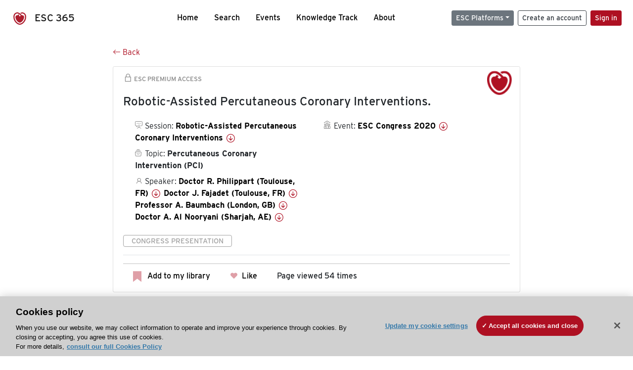

--- FILE ---
content_type: text/html; charset=utf-8
request_url: https://esc365.escardio.org/presentation/224905
body_size: 11323
content:
<!doctype html>
<html data-n-head-ssr lang="en" data-n-head="%7B%22lang%22:%7B%22ssr%22:%22en%22%7D%7D">
  <head >
    <meta data-n-head="ssr" charset="utf-8"><meta data-n-head="ssr" name="viewport" content="width=device-width, initial-scale=1"><meta data-n-head="ssr" data-hid="apple-mobile-web-app-capable" property="apple-mobile-web-app-capable" content="yes"><meta data-n-head="ssr" name="format-detection" content="telephone=no"><meta data-n-head="ssr" data-hid="keywords" name="keywords" content="ESC Congress 2020, Percutaneous Coronary Intervention (PCI), ESC 365, cardiology presentation, cardiovascular presentation, ESC 365, Doctor R. Philippart (France,FR),Doctor J. Fajadet (France,FR),Professor A. Baumbach (United Kingdom of Great Britain &amp; Northern Ireland,GB),Doctor A. Al Nooryani (United Arab Emirates,AE)"><meta data-n-head="ssr" data-hid="description" name="description" content="Access this presentation on ESC 365 from ESC Congress 2020 on Percutaneous Coronary Intervention (PCI) by Doctor R. Philippart (France,FR),Doctor J. Fajadet (France,FR),Professor A. Baumbach (United Kingdom of Great Britain &amp; Northern Ireland,GB),Doctor A. Al Nooryani (United Arab Emirates,AE) on ESC 365."><meta data-n-head="ssr" property="og:type" data-hid="og:type" content="article"><meta data-n-head="ssr" property="og:url" data-hid="og:url" content="https://esc365.escardio.org/presentation/224905"><meta data-n-head="ssr" property="og:title" data-hid="og:title" content="Robotic-Assisted Percutaneous Coronary Interventions."><meta data-n-head="ssr" property="og:description" data-hid="og:description" content="Access this presentation on ESC 365 from ESC Congress 2020 on Percutaneous Coronary Intervention (PCI) by Doctor R. Philippart (France,FR),Doctor J. Fajadet (France,FR),Professor A. Baumbach (United Kingdom of Great Britain &amp; Northern Ireland,GB),Doctor A. Al Nooryani (United Arab Emirates,AE) on ESC 365."><meta data-n-head="ssr" property="og:image" data-hid="og:image" content="https://esc365.escardio.org/_nuxt/img/ESC-default-thumbnail.63acbde.jpg"><meta data-n-head="ssr" property="og:image:secure_url" data-hid="og:image:secure_url" content="https://esc365.escardio.org/_nuxt/img/ESC-default-thumbnail.63acbde.jpg"><meta data-n-head="ssr" name="twitter:card" content="summary_large_image"><meta data-n-head="ssr" name="twitter:title" data-hid="twitter:title" content="Robotic-Assisted Percutaneous Coronary Interventions."><meta data-n-head="ssr" name="twitter:image:src" data-hid="twitter:image" content="https://esc365.escardio.org/_nuxt/img/ESC-default-thumbnail.63acbde.jpg"><meta data-n-head="ssr" name="twitter:description" data-hid="twitter:description" content="Access this presentation on ESC 365 from ESC Congress 2020 on Percutaneous Coronary Intervention (PCI) by Doctor R. Philippart (France,FR),Doctor J. Fajadet (France,FR),Professor A. Baumbach (United Kingdom of Great Britain &amp; Northern Ireland,GB),Doctor A. Al Nooryani (United Arab Emirates,AE) on ESC 365."><meta data-n-head="ssr" name="twitter:site" data-hid="twitter:site" content="@escardio"><meta data-n-head="ssr" name="twitter:creator" data-hid="twitter:creator" content="@escardio"><meta data-n-head="ssr" property="content-date" data-hid="content-date" content="2020-08-29" scheme="YYYY-MM-DD"><meta data-n-head="ssr" property="esc-content-id" data-hid="esc-content-id" content="P224905"><meta data-n-head="ssr" property="esc-content-type" data-hid="esc-content-type" content="ESC365 Congress Presentation"><meta data-n-head="ssr" property="esc-content-topics" data-hid="esc-content-topics" vmid="esc-content-topics" content="['Percutaneous Coronary Intervention (PCI)']"><meta data-n-head="ssr" property="esc-content-community" data-hid="esc-content-community" vmid="esc-content-community" content=""><title>ESC 365 - Robotic-Assisted Percutaneous Coronary Interventions.</title><link data-n-head="ssr" rel="apple-touch-icon" sizes="180x180" href="/apple-touch-icon.png"><link data-n-head="ssr" rel="icon" type="image/png" sizes="16x16" href="/favicon-16x16.png"><link data-n-head="ssr" rel="icon" type="image/png" sizes="32x32" href="/favicon-32x32.png"><link data-n-head="ssr" rel="manifest" href="/site.webmanifest"><link data-n-head="ssr" rel="preload" href="/third-party/line-awesome.1.3.0/css/line-awesome.min.css" as="style"><link data-n-head="ssr" rel="stylesheet" href="/third-party/line-awesome.1.3.0/css/line-awesome.min.css" bottom="true"><link data-n-head="ssr" rel="canonical" href="https://esc365.escardio.org/presentation/224905"><script data-n-head="ssr" data-hid="addthis-script" src="https://platform-api.sharethis.com/js/sharethis.js#property=64a2cea5df473b0019d1b0b6&amp;product=sop" type="text/plain" class="optanon-category-C0003" data-step="true" defer async></script><script data-n-head="ssr" src="/third-party/atc.min.js" type="text/plain" defer async class="optanon-category-C0003"></script><script data-n-head="ssr" src="/third-party/bc-player-extensions.js" defer async type="text/javascript"></script><script data-n-head="ssr" data-hid="gtm-script">if(!window._gtm_init){window._gtm_init=1;(function(w,n,d,m,e,p){w[d]=(w[d]==1||n[d]=='yes'||n[d]==1||n[m]==1||(w[e]&&w[e][p]&&w[e][p]()))?1:0})(window,navigator,'doNotTrack','msDoNotTrack','external','msTrackingProtectionEnabled');(function(w,d,s,l,x,y){w[x]={};w._gtm_inject=function(i){if(w.doNotTrack||w[x][i])return;w[x][i]=1;w[l]=w[l]||[];w[l].push({'gtm.start':new Date().getTime(),event:'gtm.js'});var f=d.getElementsByTagName(s)[0],j=d.createElement(s);j.async=true;j.src='https://www.googletagmanager.com/gtm.js?id='+i;f.parentNode.insertBefore(j,f);};w[y]('GTM-T6GS8K')})(window,document,'script','dataLayer','_gtm_ids','_gtm_inject')}</script><link rel="preload" href="/_nuxt/072a9fe.js" as="script"><link rel="preload" href="/_nuxt/6e2aa60.js" as="script"><link rel="preload" href="/_nuxt/css/8ceb4df.css" as="style"><link rel="preload" href="/_nuxt/f3ae458.js" as="script"><link rel="preload" href="/_nuxt/92309de.js" as="script"><link rel="stylesheet" href="/_nuxt/css/8ceb4df.css">
  
<script>(window.BOOMR_mq=window.BOOMR_mq||[]).push(["addVar",{"rua.upush":"false","rua.cpush":"true","rua.upre":"false","rua.cpre":"true","rua.uprl":"false","rua.cprl":"false","rua.cprf":"false","rua.trans":"SJ-e10f3ad7-605c-499a-872c-3436ef14dae0","rua.cook":"false","rua.ims":"false","rua.ufprl":"false","rua.cfprl":"true","rua.isuxp":"false","rua.texp":"norulematch","rua.ceh":"false","rua.ueh":"false","rua.ieh.st":"0"}]);</script>
                              <script>!function(a){var e="https://s.go-mpulse.net/boomerang/",t="addEventListener";if("False"=="True")a.BOOMR_config=a.BOOMR_config||{},a.BOOMR_config.PageParams=a.BOOMR_config.PageParams||{},a.BOOMR_config.PageParams.pci=!0,e="https://s2.go-mpulse.net/boomerang/";if(window.BOOMR_API_key="WK8YY-PWPNS-6YCE8-NM35B-TAPHF",function(){function n(e){a.BOOMR_onload=e&&e.timeStamp||(new Date).getTime()}if(!a.BOOMR||!a.BOOMR.version&&!a.BOOMR.snippetExecuted){a.BOOMR=a.BOOMR||{},a.BOOMR.snippetExecuted=!0;var i,_,o,r=document.createElement("iframe");if(a[t])a[t]("load",n,!1);else if(a.attachEvent)a.attachEvent("onload",n);r.src="javascript:void(0)",r.title="",r.role="presentation",(r.frameElement||r).style.cssText="width:0;height:0;border:0;display:none;",o=document.getElementsByTagName("script")[0],o.parentNode.insertBefore(r,o);try{_=r.contentWindow.document}catch(O){i=document.domain,r.src="javascript:var d=document.open();d.domain='"+i+"';void(0);",_=r.contentWindow.document}_.open()._l=function(){var a=this.createElement("script");if(i)this.domain=i;a.id="boomr-if-as",a.src=e+"WK8YY-PWPNS-6YCE8-NM35B-TAPHF",BOOMR_lstart=(new Date).getTime(),this.body.appendChild(a)},_.write("<bo"+'dy onload="document._l();">'),_.close()}}(),"".length>0)if(a&&"performance"in a&&a.performance&&"function"==typeof a.performance.setResourceTimingBufferSize)a.performance.setResourceTimingBufferSize();!function(){if(BOOMR=a.BOOMR||{},BOOMR.plugins=BOOMR.plugins||{},!BOOMR.plugins.AK){var e="true"=="true"?1:0,t="",n="amhakkix2keuq2lrrpcq-f-545ba7a99-clientnsv4-s.akamaihd.net",i="false"=="true"?2:1,_={"ak.v":"39","ak.cp":"1280916","ak.ai":parseInt("767614",10),"ak.ol":"0","ak.cr":8,"ak.ipv":4,"ak.proto":"h2","ak.rid":"1a675f62","ak.r":47358,"ak.a2":e,"ak.m":"","ak.n":"essl","ak.bpcip":"3.14.5.0","ak.cport":36274,"ak.gh":"23.208.24.236","ak.quicv":"","ak.tlsv":"tls1.3","ak.0rtt":"","ak.0rtt.ed":"","ak.csrc":"-","ak.acc":"","ak.t":"1769049029","ak.ak":"hOBiQwZUYzCg5VSAfCLimQ==mHBWMnPXvk5kjyTHRDKwv7icTihYpMsPX7+oaeB4CYunx/0+BcFWdQMSbfWqI23QL81oaIU4iSnfMuHhuE3VMYjI3Eg4/ZChbjMOp+El0471WRLdq8bqEhQ9mRInAtUK2tJ399gFjfi9IQqIjSHrZm8bYmrbrunjODbXZdaAKJas7PmJzyxAWkDIBNzr030fd4okhOnatKr8V0QhgB4QxjBv9XMZvHgZhpdy8OPA4z+k7FHWeYzYfE5BeF/fvPjXpTegUR6i7FRU/A8ghUPA5SWV7zpGBBmgWOIw4mromxy4r7E2i7Uj2NjoeJFsVH4Iua4Lu9QFWnH6ea9CM6X/B47rebXVEfTBiz5drNMOeH1QedfsXPUlyY5meVuPEVYxc44W2nPzqsEqssOjnbKJho4JuWJB2y3pQ8NoJDdUt+o=","ak.pv":"65","ak.dpoabenc":"","ak.tf":i};if(""!==t)_["ak.ruds"]=t;var o={i:!1,av:function(e){var t="http.initiator";if(e&&(!e[t]||"spa_hard"===e[t]))_["ak.feo"]=void 0!==a.aFeoApplied?1:0,BOOMR.addVar(_)},rv:function(){var a=["ak.bpcip","ak.cport","ak.cr","ak.csrc","ak.gh","ak.ipv","ak.m","ak.n","ak.ol","ak.proto","ak.quicv","ak.tlsv","ak.0rtt","ak.0rtt.ed","ak.r","ak.acc","ak.t","ak.tf"];BOOMR.removeVar(a)}};BOOMR.plugins.AK={akVars:_,akDNSPreFetchDomain:n,init:function(){if(!o.i){var a=BOOMR.subscribe;a("before_beacon",o.av,null,null),a("onbeacon",o.rv,null,null),o.i=!0}return this},is_complete:function(){return!0}}}}()}(window);</script></head>
  <body >
    <noscript data-n-head="ssr" data-hid="gtm-noscript" data-pbody="true"><iframe src="https://www.googletagmanager.com/ns.html?id=GTM-T6GS8K&" height="0" width="0" style="display:none;visibility:hidden" title="gtm"></iframe></noscript><div data-server-rendered="true" id="__nuxt"><div id="__layout"><div><div class="splash-screen" data-v-71257c50><div class="spinner-wrapper" data-v-71257c50><div class="spinner" data-v-71257c50></div></div></div> <div class="min-vh-100 d-flex flex-column"><header><div class="navigation container-fluid position-fixed"><nav offset-md="2" class="navbar w-100 navbar-light navbar-expand-lg"><a href="/home" target="_self" class="navbar-brand"><img id="v-step-1" src="/_nuxt/img/logo_esc.f048692.svg" alt="logo esc"> <span>ESC 365</span></a> <div><button type="button" aria-label="Toggle navigation" class="navbar-toggler"><span class="navbar-toggler-icon"></span></button></div> <div id="nav-collapse" class="navbar-collapse collapse" style="display:none;"><div class="p-0 d-md-none col"><h5 class="text-center">Menu</h5> <!----></div> <ul class="navbar-nav ml-auto"><li class="nav-item"><a href="/home" target="_self" class="nav-link">
            Home
          </a></li> <!----> <li class="nav-item"><a href="/results" target="_self" class="nav-link">
            Search
          </a></li> <li class="nav-item"><a href="/events/upcoming" target="_self" class="nav-link">
            Events
          </a></li> <li class="nav-item"><a href="/knowledge-track" target="_self" class="nav-link">
            Knowledge Track
          </a></li> <li class="nav-item"><a href="/about" target="_self" class="nav-link">
            About
          </a></li></ul> <ul class="navbar-nav ml-auto"><li class="form-inline"><form class="form-inline"><div><v-tour name="myTour" steps="[object Object]" callbacks="[object Object]"></v-tour></div> <div class="dropdown b-dropdown mr-2 btn-group"><!----><button aria-haspopup="menu" aria-expanded="false" type="button" class="btn dropdown-toggle btn-secondary btn-sm">ESC Platforms</button><ul role="menu" tabindex="-1" class="dropdown-menu"><li role="presentation"><a role="menuitem" href="https://www.escardio.org/" rel="noopener" target="_blank" class="dropdown-item escplatforms">
                  Escardio.org
                </a></li> <li role="presentation"><a role="menuitem" href="https://esc365.escardio.org/" target="_self" class="dropdown-item escplatforms">
                  ESC 365
                </a></li> <li role="presentation"><a role="menuitem" href="https://escelearning.escardio.org/" rel="noopener" target="_blank" class="dropdown-item escplatforms">
                  ESC eLearning
                </a></li></ul></div> <a href="https://myesc.escardio.org/Account/ESCRegister" target="_self" class="btn my-2 my-sm-0 mr-2 btn-register btn-outline-dark btn-sm">
                Create an account
              </a> <span><a id="newMembre" href="https://azappptfauthp1.azurewebsites.net/SAML/Requests/SSO?ReturnUrl=esc365.escardio.org%2Fpresentation%2F224905" target="_self" class="btn my-2 my-sm-0 mr-2 btn-membership btn-secondary btn-sm"><span>Sign in</span></a></span> <!----> <!----></form></li></ul></div></nav> <div id="searchShows" class="searchInputSticky is-hidden mr-auto ml-auto col-md-5 d-none d-lg-block"><!----></div></div></header> <!----> <div><div data-fetch-key="Presentation:0"><div class="presentationContent container-fluid"><div class="row"><div class="mt-4 mb-3 col-lg-8 offset-lg-2"><a href="#" target="_self" class="backButton"><svg viewBox="0 0 16 16" width="1em" height="1em" focusable="false" role="img" aria-label="arrow left" xmlns="http://www.w3.org/2000/svg" fill="currentColor" class="bi-arrow-left b-icon bi"><g><path fill-rule="evenodd" d="M15 8a.5.5 0 0 0-.5-.5H2.707l3.147-3.146a.5.5 0 1 0-.708-.708l-4 4a.5.5 0 0 0 0 .708l4 4a.5.5 0 0 0 .708-.708L2.707 8.5H14.5A.5.5 0 0 0 15 8z"/></g></svg>
  Back
</a></div></div> <div id="presentationDataOverlay" class="b-overlay-wrap position-relative"><!----></div> <div class="row"><div class="col-lg-8 offset-lg-2"><div class="card infoPres mb-4"><!----><header class="card-header"><span class="premiumAccess mb-0"><i class="las la-lock la-1-5x"></i>
              ESC Premium Access
            </span></header><div class="card-body"><h4 class="card-title">Robotic-Assisted Percutaneous Coronary Interventions.</h4><!----> <div class="logoAssoPres"> <img src="/_nuxt/img/ESC-Symbol.dfa4bf3.png"></div> <p class="card-text mt-4"><div class="row"><div class="col-md-6 col-12"><div class="mb-2 ml-4"><i class="bull"></i>
                  Session:
                  <span class="fontBold"><a href="/presentation/224905#accessSession" target="_self" class="colorBlack">
                      Robotic-Assisted Percutaneous Coronary Interventions
                      <i class="las la-arrow-circle-down la-1-3x la-t-plus-3"></i></a></span></div> <div class="mb-2 mr-2 ml-4"><i class="folder"></i>
                  Topic:
                  <span class="fontBold">Percutaneous Coronary Intervention (PCI)</span></div> <div class="mb-2 mr-2 ml-4"><i class="las la-user"></i>
                  Speaker:
                  <span class="fontBold"><a href="/presentation/224905#aboutSpeaker" target="_self" class="colorBlack">
                      Doctor R. Philippart (Toulouse, FR)
                      <i class="las la-arrow-circle-down la-1-3x la-t-plus-3"></i></a></span><span class="fontBold"><a href="/presentation/224905#aboutSpeaker" target="_self" class="colorBlack">
                      Doctor J. Fajadet (Toulouse, FR)
                      <i class="las la-arrow-circle-down la-1-3x la-t-plus-3"></i></a></span><span class="fontBold"><a href="/presentation/224905#aboutSpeaker" target="_self" class="colorBlack">
                      Professor A. Baumbach (London, GB)
                      <i class="las la-arrow-circle-down la-1-3x la-t-plus-3"></i></a></span><span class="fontBold"><a href="/presentation/224905#aboutSpeaker" target="_self" class="colorBlack">
                      Doctor A. Al Nooryani (Sharjah, AE)
                      <i class="las la-arrow-circle-down la-1-3x la-t-plus-3"></i></a></span></div> <!----></div> <div class="col-md-6 col-12"><div class="mb-2 mr-2"><i class="home"></i>
                  Event:
                  <span class="fontBold"><a href="/presentation/224905#aboutEvent" target="_self" class="colorBlack">
                      ESC Congress 2020
                      <i class="las la-arrow-circle-down la-1-3x la-t-plus-3"></i></a></span></div></div></div></p> <p class="card-text"><span class="badge badge-light contentType">
              Congress Presentation
            </span></p> <p class="card-text"><div class="tabs"><!----><div><ul role="tablist" class="nav nav-tabs"><!----><!----></ul></div><div class="tab-content mt-3"><div class="tab-pane active"></div></div></div></p> <div class="row"><div class="col-12"><div class="list-group userAction list-group-horizontal"><div class="list-group-item"><a id="favForTour" data-uniqid="P224905" data-action="add" class="cursor-pointer "><span style="display:none;"><svg xmlns="http://www.w3.org/2000/svg" width="17" height="22" viewBox="0 0 19.912 25.443"><path d="M7,5V30.443l1.763-1.314,8.193-6.153,8.193,6.153,1.763,1.314V5Z" transform="translate(-7 -5)"></path></svg></span> <span class="favoriteButton"><svg xmlns="http://www.w3.org/2000/svg" width="17" height="22" viewBox="0 0 19.912 25.443"><path d="M7,5V30.443l1.763-1.314,8.193-6.153,8.193,6.153,1.763,1.314V5Z" transform="translate(-7 -5)"></path></svg> <p class="ml-2 d-inline-block fontRegular">
        Add to my library
      </p></span> <!----></a></div> <div class="list-group-item"><div class="cardLikes cursor-pointer"><a data-uniqid="P224905" data-action="add"><i class="las la-heart mr-1"></i> <!----> <span class="fontRegular">
      Like
    </span></a></div></div> <div class="list-group-item"><!----></div></div></div></div></div><!----><!----></div> <div class="row"><!----></div> <div class="row"><div class="col"><h4 id="aboutSpeaker" class="anchor"><span>
                About the speakers
              </span></h4> <div class="cardSpeaker card-deck"><slick-carousel arrows="true" slidesToShow="3" slidesToScroll="1" responsive="[object Object],[object Object],[object Object]"><div class="cardSpeaker"><div class="card"><img src="/_nuxt/img/default-photo.8f27add.jpg" class="card-img-top"><header class="card-header"><div class="cardBookmark"><a id="favForTour" data-uniqid="CONT435537" data-action="add" class="cursor-pointer "><span style="display:;"><svg xmlns="http://www.w3.org/2000/svg" width="17" height="22" viewBox="0 0 19.912 25.443"><path d="M7,5V30.443l1.763-1.314,8.193-6.153,8.193,6.153,1.763,1.314V5Z" transform="translate(-7 -5)"></path></svg></span> <!----> <!----></a></div></header><div class="card-body"><h4 class="card-title">Doctor Raphael Philippart</h4><!----> <p class="card-text"><div class="speakerInstitution fontBold mt-3">
                        Toulouse (France)
                      </div> <div class="speakerPresentations mb-0"><span class="fontBold">
                          1
                        </span> <span>presentation</span></div> <div class="speakerFollowers mb-0"><span class="fontBold">
                          0
                        </span> <span>follower</span></div></p></div><footer class="card-footer"><div class="row"><div class="position-static col-6"><a href="/person/435537" data-uniqID="CONT435537" target="_self" class="card-link nVisible stretched-link">
  Access
  </a></div> <div class="col"><div class="CTAcard mb-0 text-right"><a href="/person/435537" data-uniqID="CONT435537" target="_self" class="stretched-link">
                              See details
                            </a> <i class="las la-arrow-right"></i></div></div></div></footer><!----></div></div><div class="cardSpeaker"><div class="card"><img src="https://d1ukaf53hjlapf.cloudfront.net/website_profile_photos/62d6c995-a70d-4f65-8182-1fb9dacaa67e_2019081915375712.jpg" class="card-img-top"><header class="card-header"><div class="cardBookmark"><a id="favForTour" data-uniqid="CONT23031" data-action="add" class="cursor-pointer "><span style="display:;"><svg xmlns="http://www.w3.org/2000/svg" width="17" height="22" viewBox="0 0 19.912 25.443"><path d="M7,5V30.443l1.763-1.314,8.193-6.153,8.193,6.153,1.763,1.314V5Z" transform="translate(-7 -5)"></path></svg></span> <!----> <!----></a></div></header><div class="card-body"><h4 class="card-title">Doctor Jean Fajadet</h4><!----> <p class="card-text"><div class="speakerInstitution fontBold mt-3">
                        Clinic Pasteur, Toulouse (France)
                      </div> <div class="speakerPresentations mb-0"><span class="fontBold">
                          5
                        </span> <span>
                          presentations
                        </span></div> <div class="speakerFollowers mb-0"><span class="fontBold">
                          0
                        </span> <span>follower</span></div></p></div><footer class="card-footer"><div class="row"><div class="position-static col-6"><a href="/person/23031" data-uniqID="CONT23031" target="_self" class="card-link nVisible stretched-link">
  Access
  </a></div> <div class="col"><div class="CTAcard mb-0 text-right"><a href="/person/23031" data-uniqID="CONT23031" target="_self" class="stretched-link">
                              See details
                            </a> <i class="las la-arrow-right"></i></div></div></div></footer><!----></div></div><div class="cardSpeaker"><div class="card"><img src="https://d1ukaf53hjlapf.cloudfront.net/website_profile_photos/f3e69b60-0540-400e-8079-109f006f5844_2019082614482521.jpg" class="card-img-top"><header class="card-header"><div class="cardBookmark"><a id="favForTour" data-uniqid="CONT17895" data-action="add" class="cursor-pointer "><span style="display:;"><svg xmlns="http://www.w3.org/2000/svg" width="17" height="22" viewBox="0 0 19.912 25.443"><path d="M7,5V30.443l1.763-1.314,8.193-6.153,8.193,6.153,1.763,1.314V5Z" transform="translate(-7 -5)"></path></svg></span> <!----> <!----></a></div></header><div class="card-body"><h4 class="card-title">Professor Andreas Baumbach</h4><!----> <p class="card-text"><div class="speakerInstitution fontBold mt-3">
                        St Bartholomews and Queen Mary University, London (United Kingdom of Great Britain &amp; Northern Ireland)
                      </div> <div class="speakerPresentations mb-0"><span class="fontBold">
                          13
                        </span> <span>
                          presentations
                        </span></div> <div class="speakerFollowers mb-0"><span class="fontBold">
                          4
                        </span> <span>
                          followers
                        </span></div></p></div><footer class="card-footer"><div class="row"><div class="position-static col-6"><a href="/person/17895" data-uniqID="CONT17895" target="_self" class="card-link nVisible stretched-link">
  Access
  </a></div> <div class="col"><div class="CTAcard mb-0 text-right"><a href="/person/17895" data-uniqID="CONT17895" target="_self" class="stretched-link">
                              See details
                            </a> <i class="las la-arrow-right"></i></div></div></div></footer><!----></div></div><div class="cardSpeaker"><div class="card"><img src="https://d1ukaf53hjlapf.cloudfront.net/website_profile_photos/default.jpg" class="card-img-top"><header class="card-header"><div class="cardBookmark"><a id="favForTour" data-uniqid="CONT31173" data-action="add" class="cursor-pointer "><span style="display:;"><svg xmlns="http://www.w3.org/2000/svg" width="17" height="22" viewBox="0 0 19.912 25.443"><path d="M7,5V30.443l1.763-1.314,8.193-6.153,8.193,6.153,1.763,1.314V5Z" transform="translate(-7 -5)"></path></svg></span> <!----> <!----></a></div></header><div class="card-body"><h4 class="card-title">Doctor Arif Al Nooryani</h4><!----> <p class="card-text"><div class="speakerInstitution fontBold mt-3">
                        Al Qassimi Hospital, Sharjah (United Arab Emirates)
                      </div> <div class="speakerPresentations mb-0"><span class="fontBold">
                          2
                        </span> <span>
                          presentations
                        </span></div> <div class="speakerFollowers mb-0"><span class="fontBold">
                          0
                        </span> <span>follower</span></div></p></div><footer class="card-footer"><div class="row"><div class="position-static col-6"><a href="/person/31173" data-uniqID="CONT31173" target="_self" class="card-link nVisible stretched-link">
  Access
  </a></div> <div class="col"><div class="CTAcard mb-0 text-right"><a href="/person/31173" data-uniqID="CONT31173" target="_self" class="stretched-link">
                              See details
                            </a> <i class="las la-arrow-right"></i></div></div></div></footer><!----></div></div></slick-carousel></div></div></div> <!----> <!----> <div class="presentationsListing"><div class="row mb-4 mt-5"><div class="col-12"><h4 id="accessSession" class="mb-0 anchor">
                Access the full session
              </h4></div></div> <div class="card overflow-hidden-old mb-3 infoPres"><!----><!----><div class="row no-gutters"><div class="order-md-1 col order-2"><div class="card-body"><!----><!----><h4 class="card-title"><div class="cardBookmark"><a id="favForTour" data-uniqid="SESS30296" data-action="add" class="cursor-pointer "><span style="display:;"><svg xmlns="http://www.w3.org/2000/svg" width="17" height="22" viewBox="0 0 19.912 25.443"><path d="M7,5V30.443l1.763-1.314,8.193-6.153,8.193,6.153,1.763,1.314V5Z" transform="translate(-7 -5)"></path></svg></span> <!----> <!----></a></div> <div>Robotic-Assisted Percutaneous Coronary Interventions</div></h4> <div class="row"><div class="col-12"><div class="mb-2"><i class="las la-user"></i>
                        Speakers:
                        <span class="fontBold">
                          Doctor R. Philippart, Doctor J. Fajadet, Professor A. Baumbach, Doctor A. Al Nooryani
                        </span></div></div> <div class="position-static col-6"><a href="/session/30296" data-uniqID="SESS30296" target="_self" class="nVisible stretched-link">
                        Access
                      </a></div></div> <div class="list-group mt-2 list-group-horizontal"><!----></div> <div class="row mt-4 likedCommented"><div class="mb-2 col-lg-9 col-6"></div> <div class="mb-2 text-right col-lg-3 col-6"><div class="cardLikes cursor-pointer"><a data-uniqid="SESS30296" data-action="add"><i class="las la-heart mr-1"></i> <!----> <span class="fontRegular">
      Like
    </span></a></div></div> <!----></div></div></div> <div class="d-flex col-md-4 order-md-2 order-1"><div class="videoThumbnail col-12"><img src="data:image/svg+xml;charset=UTF-8,%3Csvg%20width%3D%221%22%20height%3D%221%22%20xmlns%3D%22http%3A%2F%2Fwww.w3.org%2F2000%2Fsvg%22%20viewBox%3D%220%200%20%25%7Bw%7D%20%25%7Bh%7D%22%20preserveAspectRatio%3D%22none%22%3E%3Crect%20width%3D%22100%25%22%20height%3D%22100%25%22%20style%3D%22fill%3Atransparent%3B%22%3E%3C%2Frect%3E%3C%2Fsvg%3E" alt="Thumbnail" width="1" height="1" class="rounded-0 card-img"></div></div></div><!----><!----></div></div> <div class="row mb-4 mt-5"><div class="presentationsListing col-md-8 col-12"><h4 id="aboutEvent" class="mb-4 anchor">About the event</h4> <div class="card overflow-hidden infoPres eventCard"><!----><!----><div class="row no-gutters"><div class="videoThumbnail col-md-6"><img src="data:image/svg+xml;charset=UTF-8,%3Csvg%20width%3D%221%22%20height%3D%221%22%20xmlns%3D%22http%3A%2F%2Fwww.w3.org%2F2000%2Fsvg%22%20viewBox%3D%220%200%20%25%7Bw%7D%20%25%7Bh%7D%22%20preserveAspectRatio%3D%22none%22%3E%3Crect%20width%3D%22100%25%22%20height%3D%22100%25%22%20style%3D%22fill%3Atransparent%3B%22%3E%3C%2Frect%3E%3C%2Fsvg%3E" alt="Image" width="1" height="1" class="rounded-0 card-img"></div> <div class="col-md-6"><div class="card-body mb-0"><h4 class="card-title">ESC Congress 2020</h4><!----><p class="card-text"><span><i data-v-5a6bdb73="" class="las la-1-3x la-t-plus-3 text-muted la-calendar"></i></span> <span class="text-muted"><span>
                          29 August
                          -
                          1 September 2020
                        </span></span></p> <p class="card-text"><a href="/results?page=1&amp;query&amp;sort=MostRelevant&amp;years=2020&amp;eventtypes=ESC%20Congress&amp;types=Congress%20Session" target="_self" class="mr-4">
                        Sessions
                      </a> <a href="/results?page=1&amp;query&amp;sort=MostRelevant&amp;years=2020&amp;eventtypes=ESC%20Congress&amp;types=Congress%20Presentation" target="_self">
                        Presentations
                      </a></p> <div class="card-footer px-0 pb-0"><div class="row mt-0 mb-4"><div class="col"><span class="badge badge-light contentType">
                            Congress
                          </span></div></div> <div class="row"><div class="col"><span><img src="/_nuxt/img/ESC-Acronym.8c005bd.png" alt="logo Image" class="logoFooterCard"></span></div></div></div></div></div> <!----></div><!----><!----></div></div></div></div></div></div></div> <!----></div> <div class="sponsorsBlock pt-5 pb-5 mt-5 container-fluid" data-v-aef32914 data-v-aef32914><div justify-content-center="" class="row" data-v-aef32914 data-v-aef32914><div class="container" data-v-aef32914 data-v-aef32914><h3 class="text-center mb-3" data-v-aef32914>ESC 365 is supported by</h3> <div class="row align-items-end" data-v-aef32914 data-v-aef32914><div class="text-center py-4 col" data-v-aef32914 data-v-aef32914><a href="/company/novartis" target="_self" class="d-block mb-4" data-v-aef32914><img alt="novartis" src="https://esc365-prod.dxc.escardio.org/siteassets/sponsors/novartis/novartis-md.png" data-v-aef32914></a> <a href="/company/novartis" target="_self" class="btn btn-outline-dark" data-v-aef32914>
            Explore sponsored resources
            <i class="las la-arrow-right" data-v-aef32914></i></a></div></div></div></div></div> <footer><div class="footer-wrapper container-fluid"><div class="footer-nav"><div class="row"><div class="footer-logo-wrapper col-lg order-lg-1 col-12 order-2"><a href="https://www.escardio.org/" target="_blank"><img src="/_nuxt/img/esc-logo.2658ab3.png" alt="ESC Logo"></a></div> <div class="footer-link-wrapper col-lg order-lg-2 col-6 order-3"><a href="/faq/" target="_self"><small>FAQ</small></a></div> <div class="footer-link-wrapper col-lg order-lg-3 col-6 order-4"><a href="https://www.escardio.org/The-ESC/About/Policies/general-condition-of-use" target="_blank" class="footer-link"><small>Terms &amp; Conditions</small></a></div> <div class="footer-link-wrapper col-lg order-lg-4 col-6 order-5"><div class="footer-link cursor-pointer"><small>Update my Cookie Settings</small></div></div> <div class="footer-link-wrapper col-lg order-lg-5 col-6 order-6"><a href="https://help.escardio.org/s/contactsupport" target="_blank" class="footer-link"><small>Contact us</small></a></div> <div class="footer-link-wrapper col-lg-2 order-lg-6 col-12 order-7"><span class="d-md-inline d-none"><small>Follow us</small></span> <div class="footer-social-link-wrapper"><a href="https://www.facebook.com/europeansocietyofcardiology?ref=ts" target="_blank" class="footer-social-link"><i class="lab la-facebook-f"></i></a> <a href="https://twitter.com/escardio" target="_blank" class="footer-social-link"><img src="[data-uri]" class="x-twitter"></a> <a href="https://www.linkedin.com/company/european-society-of-cardiology" target="_blank" class="footer-social-link"><i class="lab la-linkedin-in"></i></a> <!----> <a href="https://www.youtube.com/user/escardiodotorg" target="_blank" class="footer-social-link"><i class="lab la-youtube"></i></a> <a href="https://www.instagram.com/europeansocietyofcardiology" target="_blank" class="footer-social-link"><i class="lab la-instagram"></i></a></div></div> <div id="b2t" class="col-lg-1 order-lg-7 order-1"><a href="#"><i class="las la-arrow-up"></i></a></div></div></div></div></footer></div> <!----> <!----></div></div></div><script>window.__NUXT__=(function(a,b,c,d,e,f,g,h,i,j,k,l,m,n,o,p,q,r,s,t,u,v,w,x,y,z,A,B,C,D,E,F,G,H){return {layout:"dev",data:[{}],fetch:{"Presentation:0":{isLoading:b,presentationData:{hasAccess:b,requestAccessLink:a,requestAccessText:a,messageInfo:a,messageInfoDetails:a,isFreeAccess:b,id:224905,documentType:"Congress Presentation",escEventId:12,eventId:r,sessionId:30296,subSessionId:a,sessionThumbnail:a,eventName:"ESC Congress 2020",eventType:"ESC Congress",eventDocumentType:"Congress",startTime:"2020-08-29T00:00:00",endTime:"2020-09-01T00:00:00",eventThumbnail:a,title:"Robotic-Assisted Percutaneous Coronary Interventions.",sessionTitle:"Robotic-Assisted Percutaneous Coronary Interventions",hasSubSession:b,topic:"Percutaneous Coronary Intervention (PCI)",presentationCountInSession:d,hasAbstract:b,hasInfographic:a,hasSlides:b,hasVideo:b,hasReport:b,hasEscTv:b,videoId:a,sessionVideoId:"ref:",isSessionVideoCopyrighted:b,slideUrl:"https:\u002F\u002Fd2tod6vzwskp8g.cloudfront.net\u002FESC2020\u002FScientific%20Programme\u002F224905\u002FSecured%20PDF\u002F0.pdf?Expires=1769063429&Signature=BF8VIR2Lep7DMfZNJ3JvQ8dEVMBYpfK3I9CgYlmlOQzb~yi8oyx7G6NjizEq2YZnmU3g60Jj35T1mLBOSXKypng8F4SRiD9SxfcEwQvzLBJS7~FQkOecx~Iy4kjLmSWKkxqbG2wm-tHoLzTZ0DH2MIwO5iKxVxeBRlnNCoFy-K~0w261IT~0bRdb9pRDQPOgo8ZdAeJVL3iIUm5dyqDqXzplfwqPBzl~888OkDlcvHIr3S2ACfpIJUGzmAYd0V2kxGkx6ZX5DgjLqr3TtFBw6uqh2tYbG61z~8BWfnO0zwFb3osP6nmCsu6rgyaMcV3vcPhcbSl5gFMseQI~L0le~A__&Key-Pair-Id=APKAIWNNOMINYCK536DA",infographicUrl:a,escTvUrl:a,thumbnail:a,hasThumbnail:b,copyright:e,speakers:[{userId:435537,title:i,firstName:"Raphael",lastName:"Philippart",photo:"",institution:a,city:s,country:t,countryCode:u,presentationsCount:d,uniqId:"CONT435537",totalFollowers:f},{userId:23031,title:i,firstName:"Jean",lastName:"Fajadet",photo:"https:\u002F\u002Fd1ukaf53hjlapf.cloudfront.net\u002Fwebsite_profile_photos\u002F62d6c995-a70d-4f65-8182-1fb9dacaa67e_2019081915375712.jpg",institution:"Clinic Pasteur",city:s,country:t,countryCode:u,presentationsCount:v,uniqId:"CONT23031",totalFollowers:f},{userId:17895,title:"Professor",firstName:"Andreas",lastName:"Baumbach",photo:"https:\u002F\u002Fd1ukaf53hjlapf.cloudfront.net\u002Fwebsite_profile_photos\u002Ff3e69b60-0540-400e-8079-109f006f5844_2019082614482521.jpg",institution:"St Bartholomews and Queen Mary University",city:"London",country:"United Kingdom of Great Britain & Northern Ireland",countryCode:"GB",presentationsCount:13,uniqId:"CONT17895",totalFollowers:4},{userId:31173,title:i,firstName:"Arif",lastName:"Al Nooryani",photo:"https:\u002F\u002Fd1ukaf53hjlapf.cloudfront.net\u002Fwebsite_profile_photos\u002Fdefault.jpg",institution:"Al Qassimi Hospital",city:"Sharjah",country:"United Arab Emirates",countryCode:"AE",presentationsCount:g,uniqId:"CONT31173",totalFollowers:f}],community:w,communities:a,companies:[],subtitle:"Recorded Procedure from Clinique Pasteur - Toulouse, France",isIndustry:b,uniqId:x,sessionUniqId:"SESS30296",totalLikes:f,totalNbViews:f,sessionTotalLikes:f,access:["MEM_ESC_PROFESSIONAL_PLUS",y,"ESC_365_ESC",z,A,B,C,D,"ESC_365_ALL"],isAvailableForReplay:e,accessProductFamiles:[a,a,a,a,a,a,a,a,a]},presentationsData:[],countMorePresentation:a,morePresentation:a,abstractData:a,resource:a,speakers:["Doctor R. Philippart (France,FR)","Doctor J. Fajadet (France,FR)","Professor A. Baumbach (United Kingdom of Great Britain & Northern Ireland,GB)","Doctor A. Al Nooryani (United Arab Emirates,AE)"],presentationsCurrentPage:d,presentationsPageSize:v,slickSettings:{arrows:e,dots:b,slidesToShow:j,slidesToScroll:d,responsive:[{breakpoint:1024,settings:{slidesToShow:j,slidesToScroll:j,infinite:e,dots:b}},{breakpoint:600,settings:{slidesToShow:g,slidesToScroll:g,initialSlide:g}},{breakpoint:480,settings:{slidesToShow:d,slidesToScroll:d}}]},resourcesTabs:a,currentTab:a,dateYearEvent:2020,sessionSpeakers:"Doctor R. Philippart, Doctor J. Fajadet, Professor A. Baumbach, Doctor A. Al Nooryani",sessionResultUrl:"\u002Fresults?page=1&query=&sort=MostRelevant&years=2020&eventtypes=ESC Congress&types=Congress%20Session",presentationResultUrl:"\u002Fresults?page=1&query=&sort=MostRelevant&years=2020&eventtypes=ESC Congress&types=Congress%20Presentation",video:"video",abstract:"abstract",escTV:"esctv",slide:"slide",infographic:"visualsummary",socialMetaTitle:a,socialMetaDescription:a,socialMetaImage:a,socialMetaType:a,socialMetaUrl:a,socialMetaDefaults:{title:"ESC 365 - the cardiology knowledge hub",description:"ESC 365 is the cardiology knowledge hub where you’ll find resources, whenever you want them from congresses, webinars, courses, publications and podcast.",image:"https:\u002F\u002Fa.storyblok.com\u002Ff\u002F125658\u002F760x507\u002F953209a289\u002Fesc365-visual.jpg",type:"website",keywords:"european society of cardiology, ESC, congress, resources, podcast, webinar, publication, article, abstract, ESC 365, cardiology congress, cardivoascular congress, cardiology podcast, cardiovascular podcast, cardiology webinar, cardiovascular webinar, cardiology publication, cardiovascular publication, cardiology article, cardiovascular article, cardiology abstract, cardiovascular abstract",url:E},gtmUniqId:x,gtmResetUniqId:b,gtmUniqIdPushed:b,gtmCongressId:r,gtmResetCongressId:b,gtmCongressIdPushed:b,autoPushData:b,fecthOnServer:e}},error:a,state:{auth:{isLogged:b,user:a,userId:a},badges:{userBadges:[]},favorite:{userFavorites:a},history:{history:[]},memberships:{memberships:[{code:"FESC",logo:{title:h,filename:F},name:"Fellow of the ESC",levels:[D,A],accronym:c,display_info:"FESC Member",logo_name:{title:h,filename:G}},{code:w,logo:{title:h,filename:F},name:"ESC Professional",levels:[y],accronym:c,display_info:"ESC Professional Member",logo_name:{title:h,filename:G}},{code:"ACNAP",logo:{title:k,filename:"\u002Fsiteassets\u002Fconstituent-bodies\u002Facnap\u002Facnap-symbol.png"},name:k,levels:["MEM_ACNAP_SILVER","MEM_ACNAP_REGULAR","MEM_ACNAP_MEMBER"],accronym:c,display_info:"ACNAP Member",logo_name:{title:k,filename:"\u002Fsiteassets\u002Fconstituent-bodies\u002Facnap\u002Facnap-acronym-name.png"}},{code:"ACVC",logo:{title:l,filename:"\u002Fsiteassets\u002Fconstituent-bodies\u002Facvc\u002Facvc-symbol.png"},name:l,levels:["MEM_ACVC_FELLOW","MEM_ACVC_GOLD","MEM_ACVC_SILVER","MEM_ACVC_IVORY","MEM_ACVC_REGULAR","MEM_ACCA_FELLOW","MEM_ACCA_GOLD","MEM_ACCA_SILVER","MEM_ACCA_IVORY","MEM_ACCA_REGULAR","MEM_ACCA_MEMBER"],accronym:c,display_info:"ACVC Member",logo_name:{title:l,filename:"\u002Fsiteassets\u002Fconstituent-bodies\u002Facvc\u002Facvc-acronym-name.png"}},{code:"EACVI",logo:{title:m,filename:"\u002Fsiteassets\u002Fconstituent-bodies\u002Feacvi\u002Feacvi-symbol.png"},name:m,levels:[C,"MEM_EACVI_FELLOW_HONORARY","MEM_EACVI_REGULAR","MEM_EACVI_SILVER","MEM_EACVI_MEMBER"],accronym:c,display_info:"EACVI Member",logo_name:{title:m,filename:"\u002Fsiteassets\u002Fconstituent-bodies\u002Feacvi\u002Feacvi-acronym-name.png"}},{code:"EAPC",logo:{title:n,filename:"\u002Fsiteassets\u002Fconstituent-bodies\u002Feapc\u002Feapc-symbol.png"},name:n,levels:["MEM_EAPC_REGULAR","MEM_EAPC_SILVER","MEM_EAPC_MEMBER"],accronym:c,display_info:"EAPC Member",logo_name:{title:n,filename:"\u002Fsiteassets\u002Fconstituent-bodies\u002Feapc\u002Feapc-acronym-name.png"}},{code:"EAPCI",logo:{title:o,filename:"\u002Fsiteassets\u002Fconstituent-bodies\u002Feapci\u002Feapci-symbol.png"},name:o,levels:["MEM_EAPCI_REGULAR","MEM_EAPCI_MEMBER"],accronym:c,display_info:"EAPCI Member",logo_name:{title:o,filename:"\u002Fsiteassets\u002Fconstituent-bodies\u002Feapci\u002Feapci-acronym-name.png"}},{code:"EHRA",logo:{title:H,filename:"\u002Fsiteassets\u002Fconstituent-bodies\u002Fehra\u002Fehra-symbol.png"},name:"European Heart Rhythm Association",levels:["MEM_EHRA_EMERITUS_FELLOW",B,"MEM_EHRA_GOLD","MEM_EHRA_IVORY","MEM_EHRA_SILVER","MEM_EHRA_MEMBER"],accronym:c,display_info:"EHRA Member",logo_name:{title:H,filename:"\u002Fsiteassets\u002Fconstituent-bodies\u002Fehra\u002Fehra-acronym-name.png"}},{code:"HFA",logo:{title:p,filename:"\u002Fsiteassets\u002Fconstituent-bodies\u002Fhfa\u002Fhfa-symbol.png"},name:p,levels:["MEM_HFA_SILVER","MEM_HFA_GOLD",z,"MEM_HFA_REGULAR","MEM_HFA_MEMBER"],accronym:c,display_info:"HFA Member",logo_name:{title:p,filename:"\u002Fsiteassets\u002Fconstituent-bodies\u002Fhfa\u002Fhfa-acronym-name.png"}}]},sponsors:{sponsors:[{name:q,relativePath:"\u002Fcompany\u002Fnovartis",code:q,searchKeys:[q],logo:{expanded:{relativePath:"\u002Fsiteassets\u002Fsponsors\u002Fnovartis\u002Fnovartis-md.png"}}}]},steps:{steps:{itemsDone:[]}},userLike:{userLikes:a}},serverRendered:e,routePath:E,config:{env_NUXT_ENV_ESC365_API_BASE_URL:"https:\u002F\u002Fazappesc365apip1.azurewebsites.net\u002Fapi\u002Fv1",env_NUXT_ENV_SEARCH_API_BASE_URL:"https:\u002F\u002Fazappescssapip1.azurewebsites.net",_app:{basePath:"\u002F",assetsPath:"\u002F_nuxt\u002F",cdnURL:a}}}}(null,false,void 0,1,true,0,2,"European Society of Cardiology","Doctor",3,"Association of Cardiovascular Nursing & Allied Professions","Association for Acute CardioVascular Care","European Association of Cardiovascular Imaging","European Association of Preventive Cardiology","European Association of Percutaneous Cardiovascular Interventions","Heart Failure Association of the ESC","novartis",883,"Toulouse","France","FR",5,"ESC","P224905","MEM_ESC_PROFESSIONAL","MEM_HFA_FELLOW","MEM_ESC_FELLOW","MEM_EHRA_FELLOW","MEM_EACVI_FELLOW","MEM_ESC_EMERITUS_FELLOW","\u002Fpresentation\u002F224905","\u002Fsiteassets\u002Fconstituent-bodies\u002Fesc\u002Fesc-symbol.png","\u002Fsiteassets\u002Fconstituent-bodies\u002Fesc\u002Fesc-acronym-name.png","European Heart Rythm Association"));</script><script src="/_nuxt/072a9fe.js" defer async></script><script src="/_nuxt/6e2aa60.js" defer async></script><script src="/_nuxt/f3ae458.js" defer async></script><script src="/_nuxt/92309de.js" defer async></script>
  </body>
</html>
